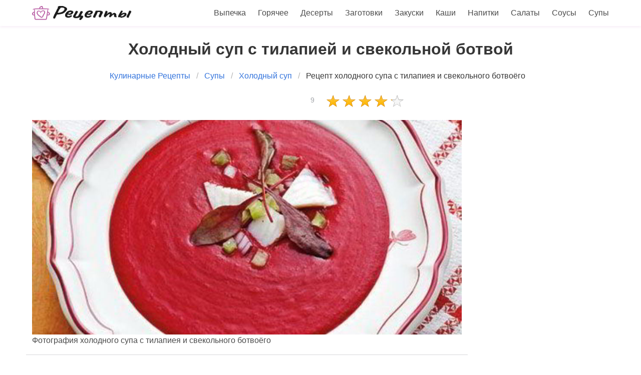

--- FILE ---
content_type: text/html; charset=UTF-8
request_url: https://irala.ru/supy/kholodny-sup/kholodny-sup-s-tilapiei-i-svekolnoi-botvoi
body_size: 5495
content:
<!DOCTYPE html><html lang="ru"><head> <meta charset="UTF-8"> <title>Простой Рецепт Холодного Супа с Тилапиея и Свекольного Ботвоёго Пошаговые Рецепты Холодного супа с Фото</title> <meta name="description" content="Как самостоятельно приготовить холодный суп с тилапиея и свекольной ботвой быстро. Состав холодного супа: свекла 4 шт. ∗ лук красный 1 шт. ∗ огурцы 2 шт. ∗ бульон 600 мл ∗ тилапия филе 200 г ∗ винный уксус белый 3 г ∗ сахар 1 ст.л. ∗ лук зеленый 10 г ∗ свекольная ботва 1 пучок ∗ майонез 2 ст.л."> <meta http-equiv="X-UA-Compatible" content="IE=edge"> <meta name="viewport" content="width=device-width, initial-scale=1"> <link rel="icon" type="image/png" sizes="32x32" href="/favicon-32x32.png"> <link rel="apple-touch-icon" sizes="180x180" href="/apple-icon-180x180.png"> <link rel="icon" type="image/png" sizes="192x192" href="/android-icon-192x192.png"> <meta property="og:title" content="Простой Рецепт Холодного Супа с Тилапиея и Свекольного Ботвоёго Пошаговые Рецепты Холодного супа с Фото"> <meta property="og:type" content="website"> <meta property="og:site_name" content="irala.ru"> <meta property="og:url" content="https://irala.ru/supy/kholodny-sup/kholodny-sup-s-tilapiei-i-svekolnoi-botvoi"> <meta property="og:description" content="Как самостоятельно приготовить холодный суп с тилапиея и свекольной ботвой быстро. Состав холодного супа: свекла 4 шт. ∗ лук красный 1 шт. ∗ огурцы 2 шт. ∗ бульон 600 мл ∗ тилапия филе 200 г ∗ винный уксус белый 3 г ∗ сахар 1 ст.л. ∗ лук зеленый 10 г ∗ свекольная ботва 1 пучок ∗ майонез 2 ст.л."> <meta property="og:image" content="https://irala.ru/supy/kholodny-sup/kholodny-sup-s-tilapiei-i-svekolnoi-botvoi/kholodny-sup-s-tilapiei-i-svekolnoi-botvoi-ready0-w1200h630.jpg"> <meta name="twitter:card" content="summary_large_image"> <meta name="twitter:url" content="https://irala.ru/supy/kholodny-sup/kholodny-sup-s-tilapiei-i-svekolnoi-botvoi"> <meta name="twitter:title" content="Простой Рецепт Холодного Супа с Тилапиея и Свекольного Ботвоёго Пошаговые Рецепты Холодного супа с Фото"> <meta name="twitter:description" content="Как самостоятельно приготовить холодный суп с тилапиея и свекольной ботвой быстро. Состав холодного супа: свекла 4 шт. ∗ лук красный 1 шт. ∗ огурцы 2 шт. ∗ бульон 600 мл ∗ тилапия филе 200 г ∗ винный уксус белый 3 г ∗ сахар 1 ст.л. ∗ лук зеленый 10 г ∗ свекольная ботва 1 пучок ∗ майонез 2 ст"> <meta name="twitter:image" content="https://irala.ru/supy/kholodny-sup/kholodny-sup-s-tilapiei-i-svekolnoi-botvoi/kholodny-sup-s-tilapiei-i-svekolnoi-botvoi-ready0-w1200h630.jpg"> <link rel="dns-prefetch" href="//fonts.googleapis.com"> <link rel="dns-prefetch" href="//counter.yadro.ru"> <link rel="dns-prefetch" href="//yastatic.net"> <link rel="stylesheet" type="text/css" href="/styles.css"> <link rel="manifest" href="/manifest.json"> <link rel="canonical" href="https://irala.ru/supy/kholodny-sup/kholodny-sup-s-tilapiei-i-svekolnoi-botvoi"></head><body><nav class="navbar is-fixed-top" role="navigation" aria-label="main navigation"> <div class="container"> <div class="navbar-brand"> <a class="navbar-item" href="/" title="На Главную"> <img src="/logo.png" width="200" height="30" alt="Пошаговые рецепты на irala.ru"> </a> <a role="button" class="navbar-burger burger" aria-label="menu" aria-expanded="false" data-target="navbarBasicExample"> <span aria-hidden="true"></span> <span aria-hidden="true"></span> <span aria-hidden="true"></span> </a> </div> <div id="navbarBasicExample" class="navbar-menu"> <div class="navbar-end"> <a class="navbar-item" href="/vypechka" title="Перейти в Раздел «Выпечка»">Выпечка</a> <a class="navbar-item" href="/goryachee" title="Перейти в Раздел «Горячее»">Горячее</a> <a class="navbar-item" href="/deserty" title="Перейти в Раздел «Десерты»">Десерты</a> <a class="navbar-item" href="/zagotovki" title="Перейти в Раздел «Заготовки»">Заготовки</a> <a class="navbar-item" href="/zakuski" title="Перейти в Раздел «Закуски»">Закуски</a> <a class="navbar-item" href="/kashi" title="Перейти в Раздел «Каши»">Каши</a> <a class="navbar-item" href="/napitki" title="Перейти в Раздел «Напитки»">Напитки</a> <a class="navbar-item" href="/salaty" title="Перейти в Раздел «Салаты»">Салаты</a> <a class="navbar-item" href="/sousy" title="Перейти в Раздел «Соусы»">Соусы</a> <a class="navbar-item" href="/supy" title="Перейти в Раздел «Супы»">Супы</a> </div> </div> </div></nav><section class="section"> <div class="container"> <h1 class="title ta-c mt-1">Холодный суп с тилапией и свекольной ботвой</h1> <nav class="breadcrumb is-centered" aria-label="breadcrumbs"> <ul itemscope itemtype="http://schema.org/BreadcrumbList"> <li itemprop="itemListElement" itemscope itemtype="http://schema.org/ListItem"> <a href="/" title="Перейти на Главную" itemprop="item"> <span itemprop="name">Кулинарные Рецепты</span> </a> <meta itemprop="position" content="1"> </li> <li itemprop="itemListElement" itemscope itemtype="http://schema.org/ListItem"> <a href="/supy" itemprop="item" title="Супы"> <span itemprop="name">Супы</span> </a> <meta itemprop="position" content="2"> </li> <li itemprop="itemListElement" itemscope itemtype="http://schema.org/ListItem"> <a href="/supy/kholodny-sup" itemprop="item" title="Холодный суп"> <span itemprop="name">Холодный суп</span> </a> <meta itemprop="position" content="3"> </li> <li class="is-active" itemprop="itemListElement" itemscope itemtype="http://schema.org/ListItem"> <a href="#" aria-current="page" itemprop="item"> <span itemprop="name">Рецепт холодного супа с тилапиея и свекольного ботвоёго</span> </a> <meta itemprop="position" content="4"> </li> </ul> </nav> <div class="columns is-centered is-mobile"> <div class="column is-2-desktop ta-r-mobile-no ta-c-mobile"> <a class="cmtr-14" href="#comments">9 </a> </div> <div class="column is-2-desktop"> <div class="rated-m" title="Рейтинг рецепта 4.1 из 5"> <i style="width:82%"></i> </div> </div> </div> <div class="columns"> <div class="column is-9"> <div class="image is-2by1"> <img class="lozad" src="/zero.png" data-src="/supy/kholodny-sup/kholodny-sup-s-tilapiei-i-svekolnoi-botvoi/kholodny-sup-s-tilapiei-i-svekolnoi-botvoi-ready0-w1002h501.jpg" alt="Как приготовить холодный суп с тилапиея и свекольной ботвой"> </div> <span class="cmtr-12">Фотография холодного супа с тилапиея и свекольного ботвоёго</span> <div class="columns mtb-1 b-tb r-param"> <div class="column"> <span class="title is-5">Общее время</span> <span class="subtitle is-6">2 ч</span> </div> <div class="column"> <span class="title is-5">Рецепт на</span> <span class="subtitle is-6">1</span> </div> <div class="column"> <span class="title is-5">Калорий</span> <span class="subtitle is-6">102 кКал</span> </div> <div class="column"> <span class="title is-5">Уровень сложности</span> <span class="subtitle is-6">Простой</span> </div> </div> <div class="columns mtb-1 ta-c-mobile"> <div class="column"> <span class="author"> Рецепт от: <p class="a-link-12">raya72</p> </span> </div> <div class="ya-share2 column ta-r-mobile-no" data-services="collections,vkontakte,facebook,odnoklassniki,moimir,twitter"></div> </div> <div class="mtb-1 content prev"> <p> Как-то выкладывали похожий <a href="/supy/kholodny-sup/kholodny-ogurechny-sup">рецепт холодного огуречного супа</a>. Любителям холодного супа понравится.</p> <p> Простой <a href="/domashnyaya-kukhnya">рецепт домашней кухни</a>. Его можно приготовить за 2 ч. И получится примерно . Готовое блюдо содержит около 102 кКал. </p> <p> Входит в коллекцию: <a href="/supy/kholodny-sup">Простой рецепт холодного супа</a> , &nbsp;<a href="/vkusnye-retsepty" title="Входит в коллекцию рецептов «Вкусные рецепты»">Вкусные рецепты</a>, &nbsp;<a href="/supy/party-svekolny-sup" title="Входит в коллекцию рецептов «Свекольный суп»">Свекольный суп</a> </p> </div> <div class="fb" id="fbingr"> </div> <div class="columns mtb-25"> <div class="column is-4"> <h2 class="title is-4 serif">Ингредиенты</h2> <ul class="ingredients"> <li>свекла - 4 шт.</li> <li>лук красный - 1 шт.</li> <li>огурцы - 2 шт.</li> <li>бульон - 600 мл</li> <li>тилапия филе - 200 г</li> <li>винный уксус белый - 3 г</li> <li>сахар - 1 ст.л.</li> <li>лук зеленый - 10 г</li> <li>свекольная ботва - 1 пучок</li> <li>майонез - 2 ст.л.</li> </ul> <div class="mtb-1"> </div> </div> <div class="column is-8"> <h2 class="title is-4 serif">Готовим холодный суп с тилапиея и свекольной ботвой</h2> <div class="content step"> <p> Запекать очищенную свеклу в фольге в духовке при 190 С. Затем поместить ее в блендер вместе с бульоном, сахаром, уксусом, сметаной или майонезом, солью и перцем (по вкусу). Взбивать до однородной массы. </p> <p> Отварить рыбу в кипящей воде или слегка подсоленном бульоне с лавровым листом (4-5 минут). Вынуть шумовкой, дать ей слегка остыть и разделить на небольшие кусочки. </p> <p> Мелко нарезать красный лук, огурец и листья свеклы, если они крупные. Все овощи смешать со свекольной основой для супа. </p> <p> Подавать с кусочками рыбы. </p> <p>Верю, что у вас все получится. Люблю готовить холодный суп, недавно приготовила <a href="/supy/kholodny-sup/kholodny-tomatny-sup">холодный томатный суп</a>. Всегда хочется приготовить что-нибудь новенькое.</p> </div> <div class="ya-share2 ta-r mtb-3" data-services="collections,vkontakte,facebook,odnoklassniki,moimir,twitter"></div> </div> </div> <div class="fb mt-1" id="fbsteps"> </div> <div id="comments" class="columns mtb-1 comments"> <div class="column b-b"> <h2 class="title serif">Комментарии к рецепту</h2> <div class="columns mt-2 b-t ptb-3 is-mobile"> <div class="column is-2-desktop "> <div class="title is-1">4.1 / 5</div> </div> <div class="column"> <div class="rated-m"> <i style="width:82%"></i> </div> <div>Рейтинг рецепта</div> </div> </div> <div class="columns b-t ptb-1"> <div class="column is-2 ta-r u-title-16 serif">zanchenko_91</div> <div class="column"><p>Raya72 … <br> Спасибо, за рецепт! <br> было очень вкусно!</p></div> </div> <div class="columns b-t ptb-1"> <div class="column is-2 ta-r u-title-16 serif">gedither</div> <div class="column"><p>Спасибо!!! <br> Просто, понятно и очень все наглядно, для меня это важно!</p></div> </div> <div class="columns b-t ptb-1"> <div class="column is-2 ta-r u-title-16 serif">Комник Ануля</div> <div class="column"><p>Хочу завтра сделать наконец) <br> Спасибо за рецепт!</p></div> </div> <div class="columns b-t ptb-1"> <div class="column is-2 ta-r u-title-16 serif">chetverg_80</div> <div class="column"><p>Интересный рецепт, надо будет испробовать</p></div> </div> <div class="columns b-t ptb-1"> <div class="column is-2 ta-r u-title-16 serif">Зимакова Вера</div> <div class="column"><p>Быстро делается. <br> И ничего сложного. <br> Спасибо за пошаговый рецептик!</p></div> </div> <div class="columns b-t ptb-1"> <div class="column is-2 ta-r u-title-16 serif">snezhanna92</div> <div class="column"><p>Обязательно приготовь холодный суп тюри <a href="/supy/kholodny-sup/kholodny-sup-tyuri">irala.ru/supy/kholodny-sup/kholodny-sup-tyuri</a>! Получается очень вкусненько!!!</p></div> </div> <div class="columns b-t ptb-1"> <div class="column is-2 ta-r u-title-16 serif">lesya79</div> <div class="column"><p>Давно искала этот рецепт… <br> Почему-то всё не попадался.</p></div> </div> <div class="columns b-t ptb-1"> <div class="column is-2 ta-r u-title-16 serif">ofithacu1990</div> <div class="column"><p>Спасибо за хорошие и хорошо забытые рецепты, года три не делала холодный суп с тилапией и свекольной ботвой. <br> Спасибо Вам за пошаговый рецепт!</p></div> </div> <div class="columns b-t ptb-1"> <div class="column is-2 ta-r u-title-16 serif">Татьяна Кагачева</div> <div class="column"><p>Холодный суп с тилапией и свекольной ботвой для любителей очень вкусной еды! <br> ПРЕВОСХОДНО!</p></div> </div> </div> </div> <div class="fb mt-1" id="fbcomments"> </div> <div class="columns is-multiline mtb-3"> <div class="column is-4 mtb-25"> <a class="image is-16by9" href="/supy/kholodny-sup/kholodny-rybny-sup"> <img class="lozad" src="/zero.png" data-src="/supy/kholodny-sup/kholodny-rybny-sup/kholodny-rybny-sup-ready0-w360h203.jpg" alt="Рецепт Холодного рыбного супа"> </a> <a class="u-title-20 serif" href="/supy/kholodny-sup/kholodny-rybny-sup"> Рецепт приготовления холодного рыбного супа </a> </div> <div class="column is-4 mtb-25"> <a class="image is-16by9" href="/supy/kholodny-sup/kholodny-kartofelny-sup-s-poreem"> <img class="lozad" src="/zero.png" data-src="/supy/kholodny-sup/kholodny-kartofelny-sup-s-poreem/kholodny-kartofelny-sup-s-poreem-ready0-w360h203.jpg" alt="Рецепт Холодного картофельного супа с пореема"> </a> <a class="u-title-20 serif" href="/supy/kholodny-sup/kholodny-kartofelny-sup-s-poreem"> Холодный картофельный суп с пореем </a> </div> <div class="column is-4 mtb-25"> <a class="image is-16by9" href="/supy/kholodny-sup/sup-kholodny"> <img class="lozad" src="/zero.png" data-src="/supy/kholodny-sup/sup-kholodny/sup-kholodny-ready0-w360h203.jpg" alt="Рецепт Супа холодного"> </a> <a class="u-title-20 serif" href="/supy/kholodny-sup/sup-kholodny"> Как готовить суп холодный </a> </div> <div class="column is-4 mtb-25"> <a class="image is-16by9" href="/supy/kholodny-sup/kholodny-sup"> <img class="lozad" src="/zero.png" data-src="/supy/kholodny-sup/kholodny-sup/kholodny-sup-ready0-w360h203.jpg" alt="Рецепт Холодного супа"> </a> <a class="u-title-20 serif" href="/supy/kholodny-sup/kholodny-sup"> Холодный суп </a> </div> <div class="column is-4 mtb-25"> <a class="image is-16by9" href="/supy/kholodny-sup/kholodny-letnii-sup"> <img class="lozad" src="/zero.png" data-src="/supy/kholodny-sup/kholodny-letnii-sup/kholodny-letnii-sup-ready0-w360h203.jpg" alt="Рецепт Холодного летнего супа"> </a> <a class="u-title-20 serif" href="/supy/kholodny-sup/kholodny-letnii-sup"> Готовим холодный летний суп </a> </div> <div class="column is-4 mtb-25"> <a class="image is-16by9" href="/supy/kholodny-sup/kholodny-svekolny-sup"> <img class="lozad" src="/zero.png" data-src="/supy/kholodny-sup/kholodny-svekolny-sup/kholodny-svekolny-sup-ready0-w360h203.jpg" alt="Рецепт Холодного свекольного супа"> </a> <a class="u-title-20 serif" href="/supy/kholodny-sup/kholodny-svekolny-sup"> Холодный свекольный суп </a> </div> <div class="column is-4 mtb-25"> <a class="image is-16by9" href="/supy/kholodny-sup/kholodnik-s-botvoi"> <img class="lozad" src="/zero.png" data-src="/supy/kholodny-sup/kholodnik-s-botvoi/kholodnik-s-botvoi-ready0-w360h203.jpg" alt="Рецепт Холодника с ботвоёго"> </a> <a class="u-title-20 serif" href="/supy/kholodny-sup/kholodnik-s-botvoi"> Рецепт холодника с ботвоёго </a> </div> <div class="column is-4 mtb-25"> <a class="image is-16by9" href="/supy/kholodny-sup/kholodny-kefirny-sup"> <img class="lozad" src="/zero.png" data-src="/supy/kholodny-sup/kholodny-kefirny-sup/kholodny-kefirny-sup-ready0-w360h203.jpg" alt="Рецепт Холодного кефирного супа"> </a> <a class="u-title-20 serif" href="/supy/kholodny-sup/kholodny-kefirny-sup"> Холодный кефирный суп </a> </div> <div class="column is-4 mtb-25"> <a class="image is-16by9" href="/supy/kholodny-sup/kholodny-sup-iz-rakov"> <img class="lozad" src="/zero.png" data-src="/supy/kholodny-sup/kholodny-sup-iz-rakov/kholodny-sup-iz-rakov-ready0-w360h203.jpg" alt="Рецепт Холодного супа иза ракова"> </a> <a class="u-title-20 serif" href="/supy/kholodny-sup/kholodny-sup-iz-rakov"> Холодный суп из раков </a> </div> <div class="column is-4 mtb-25"> <a class="image is-16by9" href="/supy/kholodny-sup/kholodny-sup-tyuri"> <img class="lozad" src="/zero.png" data-src="/supy/kholodny-sup/kholodny-sup-tyuri/kholodny-sup-tyuri-ready0-w360h203.jpg" alt="Рецепт Холодного супа Тюрь"> </a> <a class="u-title-20 serif" href="/supy/kholodny-sup/kholodny-sup-tyuri"> Холодный суп Тюри </a> </div> </div> </div> <div class="column is-3"> <div class="fb" id="fbsidebartop"> </div> </div> </div> <div class="columns mtb-1"> <div class="column is-half"> <a class="image is-16by9" href="/supy/kholodny-sup/kuksi-po-koreiski"> <img class="lozad" src="/zero.png" data-src="/supy/kholodny-sup/kuksi-po-koreiski/kuksi-po-koreiski-ready0-w360h203.jpg" alt="Рецепт Кукси по-корейсков"> <span class="u-prev-next serif">Кукси по-корейски</span> </a> </div> <div class="column is-half"> <a class="image is-16by9" href="/supy/kholodny-sup/litovsky-kholodnik"> <img class="lozad" src="/zero.png" data-src="/supy/kholodny-sup/litovsky-kholodnik/litovsky-kholodnik-ready0-w360h203.jpg" alt="Рецепт Литовского холодника"> <span class="u-prev-next serif">Литовский холодник</span> </a> </div> </div> </div></section><script type="application/ld+json"> { "@context": "http://schema.org/", "@type": "Recipe", "name": "холодный суп с тилапией и свекольной ботвой", "keywords": "домашняя кухня, холодный суп с тилапией и свекольной ботвой, холодный суп", "description": "Пошаговый рецепт приготовления холодного супа с тилапиея и свекольного ботвоёго с фото.", "image": [ "https://irala.ru/supy/kholodny-sup/kholodny-sup-s-tilapiei-i-svekolnoi-botvoi/kholodny-sup-s-tilapiei-i-svekolnoi-botvoi-ready0-w1200h630.jpg" ], "author": { "@type": "Person", "name": "raya72" }, "totalTime": "PT2H", "recipeYield": "1", "recipeCategory": "Холодный суп", "recipeCuisine": "Домашняя кухня", "nutrition": { "@type": "NutritionInformation", "calories": "102 кКалл" }, "recipeIngredient": [ "свекла - 4 шт.","лук красный - 1 шт.","огурцы - 2 шт.","бульон - 600 мл","тилапия филе - 200 г","винный уксус белый - 3 г","сахар - 1 ст.л.","лук зеленый - 10 г","свекольная ботва - 1 пучок","майонез - 2 ст.л." ], "aggregateRating": { "@type": "AggregateRating", "ratingValue": "4.1", "ratingCount": "354" } }</script><footer class="footer"> <div class="container"> <div class="columns"> <div class="column is-3 is-hidden-mobile"> <p>2026 irala.ru</p> <p><a href="mailto:contact@irala.ru">Связаться</a></p> </div> <div class="column content has-text-centered"> <a href="/" title="На Главную"><img src="/logobig.png" width="200" height="100" alt="Рецепты на irala.ru"></a> </div> <div class="column is-3"> <p class="is-size-7">Администрация сайта не несет ответственности за рекомендаций пользователей и за содержание рекламных объявлений.</p> <p class="is-size-7 mt-10">Администрация сайта может не разделять мнения авторов статей, размещённых на сайте irala.ru.</p> </div> </div> </div></footer> <script>window.adb=1;function loadScript(a){script=document.createElement("script");script.src=a;document.head.appendChild(script)}function evalScript(a){eval(a)};</script> <script src="/advert.js"></script> <script src='/scripts.js'></script> <script> (function(){ window[String.fromCharCode(119,112,110,67,111,110,102,105,103)] = { utm_source: 'ogd', utm_campaign: 25067, utm_content: '______', domain: window.location.host, proto: window.location.protocol }; var s = document.createElement('script'); s.setAttribute('async', 1); s.setAttribute('data-cfasync', false); s.src = '/946be9a.php'; document.head && document.head.appendChild(s) })(); </script> <script>new Image().src = "//counter.yadro.ru/hit?r" + escape(document.referrer) + ((typeof(screen)=="undefined")?"" : ";s"+screen.width+"*"+screen.height+"*" + (screen.colorDepth?screen.colorDepth:screen.pixelDepth)) + ";u"+escape(document.URL) + ";h"+escape(document.title.substring(0,80)) + ";" +Math.random();</script> <script src="//yastatic.net/es5-shims/0.0.2/es5-shims.min.js" async="async"></script> <script src="//yastatic.net/share2/share.js" async="async"></script> </body></html>